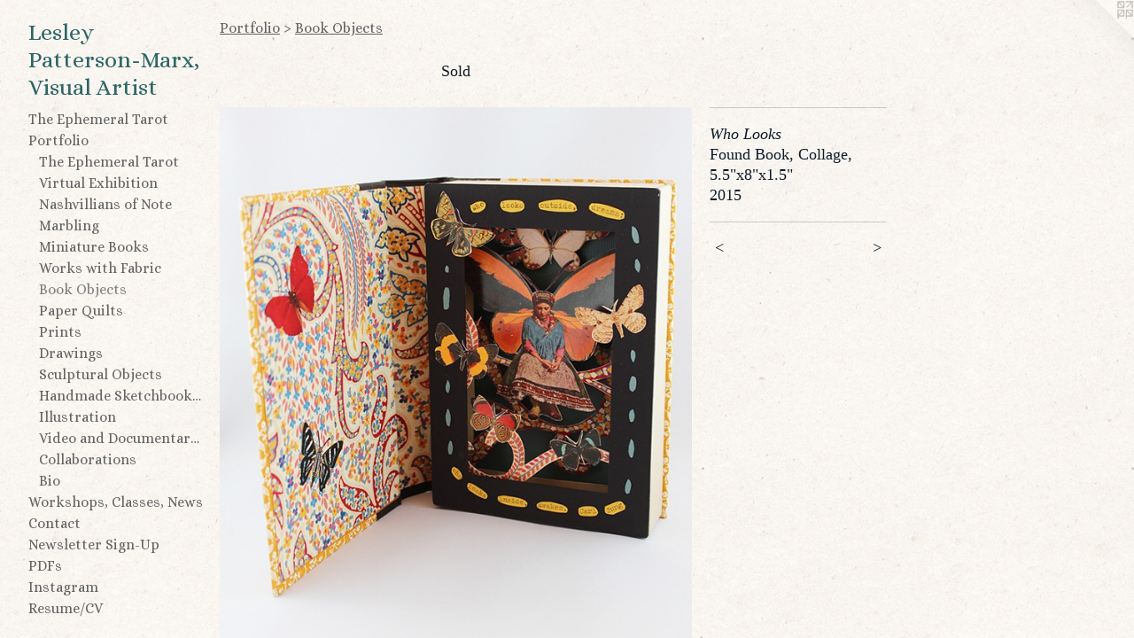

--- FILE ---
content_type: text/html;charset=utf-8
request_url: https://lesleypattersonmarx.com/artwork/4115333-Who%20Looks.html
body_size: 4121
content:
<!doctype html><html class="no-js a-image mobile-title-align--center has-mobile-menu-icon--left p-artwork has-page-nav l-bricks mobile-menu-align--center has-wall-text "><head><meta charset="utf-8" /><meta content="IE=edge" http-equiv="X-UA-Compatible" /><meta http-equiv="X-OPP-Site-Id" content="48781" /><meta http-equiv="X-OPP-Revision" content="1296" /><meta http-equiv="X-OPP-Locke-Environment" content="production" /><meta http-equiv="X-OPP-Locke-Release" content="v0.0.141" /><title>Lesley Patterson-Marx, Visual Artist</title><link rel="canonical" href="https://lesleypattersonmarx.com/artwork/4115333-Who%20Looks.html" /><meta content="website" property="og:type" /><meta property="og:url" content="https://lesleypattersonmarx.com/artwork/4115333-Who%20Looks.html" /><meta property="og:title" content="Who Looks" /><meta content="width=device-width, initial-scale=1" name="viewport" /><link type="text/css" rel="stylesheet" href="//cdnjs.cloudflare.com/ajax/libs/normalize/3.0.2/normalize.min.css" /><link type="text/css" rel="stylesheet" media="only all" href="//maxcdn.bootstrapcdn.com/font-awesome/4.3.0/css/font-awesome.min.css" /><link type="text/css" rel="stylesheet" media="not all and (min-device-width: 600px) and (min-device-height: 600px)" href="/release/locke/production/v0.0.141/css/small.css" /><link type="text/css" rel="stylesheet" media="only all and (min-device-width: 600px) and (min-device-height: 600px)" href="/release/locke/production/v0.0.141/css/large-bricks.css" /><link type="text/css" rel="stylesheet" media="not all and (min-device-width: 600px) and (min-device-height: 600px)" href="/r17689314660000001296/css/small-site.css" /><link type="text/css" rel="stylesheet" media="only all and (min-device-width: 600px) and (min-device-height: 600px)" href="/r17689314660000001296/css/large-site.css" /><link type="text/css" rel="stylesheet" media="only all and (min-device-width: 600px) and (min-device-height: 600px)" href="//fonts.googleapis.com/css?family=Alice:400" /><link type="text/css" rel="stylesheet" media="not all and (min-device-width: 600px) and (min-device-height: 600px)" href="//fonts.googleapis.com/css?family=Alice:400&amp;text=MENUHomeTh%20praltPfiWks%2CCwncSg-DFIRu%2FVLyxA" /><script>window.OPP = window.OPP || {};
OPP.modernMQ = 'only all';
OPP.smallMQ = 'not all and (min-device-width: 600px) and (min-device-height: 600px)';
OPP.largeMQ = 'only all and (min-device-width: 600px) and (min-device-height: 600px)';
OPP.downURI = '/x/7/8/1/48781/.down';
OPP.gracePeriodURI = '/x/7/8/1/48781/.grace_period';
OPP.imgL = function (img) {
  !window.lazySizes && img.onerror();
};
OPP.imgE = function (img) {
  img.onerror = img.onload = null;
  img.src = img.getAttribute('data-src');
  //img.srcset = img.getAttribute('data-srcset');
};</script><script src="/release/locke/production/v0.0.141/js/modernizr.js"></script><script src="/release/locke/production/v0.0.141/js/masonry.js"></script><script src="/release/locke/production/v0.0.141/js/respimage.js"></script><script src="/release/locke/production/v0.0.141/js/ls.aspectratio.js"></script><script src="/release/locke/production/v0.0.141/js/lazysizes.js"></script><script src="/release/locke/production/v0.0.141/js/large.js"></script><script src="/release/locke/production/v0.0.141/js/hammer.js"></script><script>if (!Modernizr.mq('only all')) { document.write('<link type="text/css" rel="stylesheet" href="/release/locke/production/v0.0.141/css/minimal.css">') }</script><style>.media-max-width {
  display: block;
}

@media (min-height: 2024px) {

  .media-max-width {
    max-width: 1500.0px;
  }

}

@media (max-height: 2024px) {

  .media-max-width {
    max-width: 74.08483439860547vh;
  }

}</style><script>(function(i,s,o,g,r,a,m){i['GoogleAnalyticsObject']=r;i[r]=i[r]||function(){
(i[r].q=i[r].q||[]).push(arguments)},i[r].l=1*new Date();a=s.createElement(o),
m=s.getElementsByTagName(o)[0];a.async=1;a.src=g;m.parentNode.insertBefore(a,m)
})(window,document,'script','//www.google-analytics.com/analytics.js','ga');
ga('create', 'UA-43470030-1', 'auto');
ga('send', 'pageview');</script></head><body><header id="header"><a class=" site-title" href="/home.html"><span class=" site-title-text u-break-word">Lesley Patterson-Marx, Visual Artist</span><div class=" site-title-media"></div></a><a id="mobile-menu-icon" class="mobile-menu-icon hidden--no-js hidden--large"><svg viewBox="0 0 21 17" width="21" height="17" fill="currentColor"><rect x="0" y="0" width="21" height="3" rx="0"></rect><rect x="0" y="7" width="21" height="3" rx="0"></rect><rect x="0" y="14" width="21" height="3" rx="0"></rect></svg></a></header><nav class=" hidden--large"><ul class=" site-nav"><li class="nav-item nav-home "><a class="nav-link " href="/home.html">Home</a></li><li class="nav-outside4 nav-item "><a class="nav-link " href="/section/533895-The%20Ephemeral%20Tarot%3a%20Tarot%20Deck%20and%20Guidebook%20by%20Lesley%20Patterson-Marx.html">The Ephemeral Tarot</a></li><li class="nav-item expanded nav-museum "><a class="nav-link " href="/section/348136.html">Portfolio</a><ul><li class="nav-gallery nav-item expanded "><a class="nav-link " href="/section/533895-The%20Ephemeral%20Tarot%3a%20Tarot%20Deck%20and%20Guidebook%20by%20Lesley%20Patterson-Marx.html">The Ephemeral Tarot</a></li><li class="nav-gallery nav-item expanded "><a class="nav-link " href="/section/496422-Virtual%20Exhibition%2c%20%22Messages%20In%20Threads%20and%20Wings%22%20.html">Virtual Exhibition</a></li><li class="nav-gallery nav-item expanded "><a class="nav-link " href="/section/464970-Nashvillians%20of%20Note.html">Nashvillians of Note</a></li><li class="nav-gallery nav-item expanded "><a class="nav-link " href="/section/449115-Marbling%20on%20Paper%20and%20Fabric.html">Marbling</a></li><li class="nav-gallery nav-item expanded "><a class="nav-link " href="/section/449109-Miniature%20Limited%20Edition%20Books.html">Miniature Books</a></li><li class="nav-gallery nav-item expanded "><a class="nav-link " href="/section/442806-Works%20with%20Fabric.html">Works with Fabric</a></li><li class="nav-gallery nav-item expanded "><a class="selected nav-link " href="/section/366795-Book%20Objects.html">Book Objects</a></li><li class="nav-gallery nav-item expanded "><a class="nav-link " href="/section/367146-Paper%20Quilts.html">Paper Quilts</a></li><li class="nav-gallery nav-item expanded "><a class="nav-link " href="/section/366799-Prints.html">Prints</a></li><li class="nav-gallery nav-item expanded "><a class="nav-link " href="/section/368741-Drawings.html">Drawings</a></li><li class="nav-gallery nav-item expanded "><a class="nav-link " href="/section/401169-Sculptural%20Objects.html">Sculptural Objects</a></li><li class="nav-gallery nav-item expanded "><a class="nav-link " href="/section/403333-Handmade%20Sketchbooks%20and%20Journals.html">Handmade Sketchbooks and Journals</a></li><li class="nav-gallery nav-item expanded "><a class="nav-link " href="/section/367229-Illustration.html">Illustration</a></li><li class="nav-gallery nav-item expanded "><a class="nav-link " href="/section/368147-Video%20and%20Documentary%20about%20my%20work.html">Video and Documentary about my work</a></li><li class="nav-gallery nav-item expanded "><a class="nav-link " href="/section/369157-Collaborations.html">Collaborations</a></li><li class="nav-gallery nav-item expanded "><a class="nav-link " href="/artwork/3217186-Biography.html">Bio</a></li></ul></li><li class="nav-news nav-item "><a class="nav-link " href="/news.html">Workshops, Classes, News</a></li><li class="nav-item nav-contact "><a class="nav-link " href="/contact.html">Contact</a></li><li class="nav-item nav-outside5 "><a target="_blank" class="nav-link " href="http://eepurl.com/dqI469">Newsletter Sign-Up</a></li><li class="nav-pdf-links nav-item "><a class="nav-link " href="/pdfs.html">PDFs</a></li><li class="nav-outside1 nav-item "><a target="_blank" class="nav-link " href="https://www.instagram.com/lesleypattersonmarx/">Instagram</a></li><li class="nav-item nav-pdf1 "><a target="_blank" class="nav-link " href="//img-cache.oppcdn.com/fixed/48781/assets/TvIhLF15njX8Z3_H.pdf">Resume/CV</a></li></ul></nav><div class=" content"><nav class=" hidden--small" id="nav"><header><a class=" site-title" href="/home.html"><span class=" site-title-text u-break-word">Lesley Patterson-Marx, Visual Artist</span><div class=" site-title-media"></div></a></header><ul class=" site-nav"><li class="nav-item nav-home "><a class="nav-link " href="/home.html">Home</a></li><li class="nav-outside4 nav-item "><a class="nav-link " href="/section/533895-The%20Ephemeral%20Tarot%3a%20Tarot%20Deck%20and%20Guidebook%20by%20Lesley%20Patterson-Marx.html">The Ephemeral Tarot</a></li><li class="nav-item expanded nav-museum "><a class="nav-link " href="/section/348136.html">Portfolio</a><ul><li class="nav-gallery nav-item expanded "><a class="nav-link " href="/section/533895-The%20Ephemeral%20Tarot%3a%20Tarot%20Deck%20and%20Guidebook%20by%20Lesley%20Patterson-Marx.html">The Ephemeral Tarot</a></li><li class="nav-gallery nav-item expanded "><a class="nav-link " href="/section/496422-Virtual%20Exhibition%2c%20%22Messages%20In%20Threads%20and%20Wings%22%20.html">Virtual Exhibition</a></li><li class="nav-gallery nav-item expanded "><a class="nav-link " href="/section/464970-Nashvillians%20of%20Note.html">Nashvillians of Note</a></li><li class="nav-gallery nav-item expanded "><a class="nav-link " href="/section/449115-Marbling%20on%20Paper%20and%20Fabric.html">Marbling</a></li><li class="nav-gallery nav-item expanded "><a class="nav-link " href="/section/449109-Miniature%20Limited%20Edition%20Books.html">Miniature Books</a></li><li class="nav-gallery nav-item expanded "><a class="nav-link " href="/section/442806-Works%20with%20Fabric.html">Works with Fabric</a></li><li class="nav-gallery nav-item expanded "><a class="selected nav-link " href="/section/366795-Book%20Objects.html">Book Objects</a></li><li class="nav-gallery nav-item expanded "><a class="nav-link " href="/section/367146-Paper%20Quilts.html">Paper Quilts</a></li><li class="nav-gallery nav-item expanded "><a class="nav-link " href="/section/366799-Prints.html">Prints</a></li><li class="nav-gallery nav-item expanded "><a class="nav-link " href="/section/368741-Drawings.html">Drawings</a></li><li class="nav-gallery nav-item expanded "><a class="nav-link " href="/section/401169-Sculptural%20Objects.html">Sculptural Objects</a></li><li class="nav-gallery nav-item expanded "><a class="nav-link " href="/section/403333-Handmade%20Sketchbooks%20and%20Journals.html">Handmade Sketchbooks and Journals</a></li><li class="nav-gallery nav-item expanded "><a class="nav-link " href="/section/367229-Illustration.html">Illustration</a></li><li class="nav-gallery nav-item expanded "><a class="nav-link " href="/section/368147-Video%20and%20Documentary%20about%20my%20work.html">Video and Documentary about my work</a></li><li class="nav-gallery nav-item expanded "><a class="nav-link " href="/section/369157-Collaborations.html">Collaborations</a></li><li class="nav-gallery nav-item expanded "><a class="nav-link " href="/artwork/3217186-Biography.html">Bio</a></li></ul></li><li class="nav-news nav-item "><a class="nav-link " href="/news.html">Workshops, Classes, News</a></li><li class="nav-item nav-contact "><a class="nav-link " href="/contact.html">Contact</a></li><li class="nav-item nav-outside5 "><a target="_blank" class="nav-link " href="http://eepurl.com/dqI469">Newsletter Sign-Up</a></li><li class="nav-pdf-links nav-item "><a class="nav-link " href="/pdfs.html">PDFs</a></li><li class="nav-outside1 nav-item "><a target="_blank" class="nav-link " href="https://www.instagram.com/lesleypattersonmarx/">Instagram</a></li><li class="nav-item nav-pdf1 "><a target="_blank" class="nav-link " href="//img-cache.oppcdn.com/fixed/48781/assets/TvIhLF15njX8Z3_H.pdf">Resume/CV</a></li></ul><footer><div class=" copyright">© LESLEY PATTERSON-MARX</div><div class=" credit"><a href="http://otherpeoplespixels.com/ref/lesleypattersonmarx.com" target="_blank">Website by OtherPeoplesPixels</a></div></footer></nav><main id="main"><a class=" logo hidden--small" href="http://otherpeoplespixels.com/ref/lesleypattersonmarx.com" title="Website by OtherPeoplesPixels" target="_blank"></a><div class=" page clearfix media-max-width"><h1 class="parent-title title"><a href="/section/348136.html" class="root title-segment hidden--small">Portfolio</a><span class=" title-sep hidden--small"> &gt; </span><a class=" title-segment" href="/section/366795-Book%20Objects.html">Book Objects</a></h1><div class="description wordy t-multi-column description-0 u-columns-1 u-break-word border-color "><p>Sold</p></div><div class=" media-and-info"><div class=" page-media-wrapper media"><a class=" page-media" title="Who Looks" href="/artwork/4115334-Who%20Looks%20%28detail%29.html" id="media"><img data-aspectratio="1500/1721" class="u-img " alt="Mixed Media, Found Book collage by Lesley Patterson-Marx" src="//img-cache.oppcdn.com/fixed/48781/assets/w1W2m2Fhx845DlC4.jpg" srcset="//img-cache.oppcdn.com/img/v1.0/s:48781/t:QkxBTksrVEVYVCtIRVJF/p:12/g:tl/o:2.5/a:50/q:90/1500x1721-w1W2m2Fhx845DlC4.jpg/1500x1721/d33c3ee04b22c366997b539c7c75185f.jpg 1500w,
//img-cache.oppcdn.com/img/v1.0/s:48781/t:QkxBTksrVEVYVCtIRVJF/p:12/g:tl/o:2.5/a:50/q:90/2520x1220-w1W2m2Fhx845DlC4.jpg/1063x1220/f17c41fa7cd365eb4d7bc26b8edebc69.jpg 1063w,
//img-cache.oppcdn.com/img/v1.0/s:48781/t:QkxBTksrVEVYVCtIRVJF/p:12/g:tl/o:2.5/a:50/q:90/984x4096-w1W2m2Fhx845DlC4.jpg/984x1128/9ef8cdc6e435c7b9dbb41fba96a9577c.jpg 984w,
//img-cache.oppcdn.com/img/v1.0/s:48781/t:QkxBTksrVEVYVCtIRVJF/p:12/g:tl/o:2.5/a:50/q:90/1640x830-w1W2m2Fhx845DlC4.jpg/723x830/d6407fe68f277952158a5344eb33c49a.jpg 723w,
//img-cache.oppcdn.com/img/v1.0/s:48781/t:QkxBTksrVEVYVCtIRVJF/p:12/g:tl/o:2.5/a:50/q:90/640x4096-w1W2m2Fhx845DlC4.jpg/640x734/29c88167d6a79c91c283d19d5c5d54f6.jpg 640w,
//img-cache.oppcdn.com/img/v1.0/s:48781/t:QkxBTksrVEVYVCtIRVJF/p:12/g:tl/o:2.5/a:50/q:90/1400x720-w1W2m2Fhx845DlC4.jpg/627x720/34f8c376171a97e5d9192eb8077745e9.jpg 627w,
//img-cache.oppcdn.com/img/v1.0/s:48781/t:QkxBTksrVEVYVCtIRVJF/p:12/g:tl/o:2.5/a:50/q:90/984x588-w1W2m2Fhx845DlC4.jpg/512x588/721a10ec4c4e241910e7644bfc997864.jpg 512w,
//img-cache.oppcdn.com/fixed/48781/assets/w1W2m2Fhx845DlC4.jpg 418w" sizes="(max-device-width: 599px) 100vw,
(max-device-height: 599px) 100vw,
(max-width: 418px) 418px,
(max-height: 480px) 418px,
(max-width: 512px) 512px,
(max-height: 588px) 512px,
(max-width: 627px) 627px,
(max-height: 720px) 627px,
(max-width: 640px) 640px,
(max-height: 734px) 640px,
(max-width: 723px) 723px,
(max-height: 830px) 723px,
(max-width: 984px) 984px,
(max-height: 1128px) 984px,
(max-width: 1063px) 1063px,
(max-height: 1220px) 1063px,
1500px" /></a><a class=" zoom-corner" style="display: none" id="zoom-corner"><span class=" zoom-icon fa fa-search-plus"></span></a><div class="share-buttons a2a_kit social-icons hidden--small" data-a2a-title="Who Looks" data-a2a-url="https://lesleypattersonmarx.com/artwork/4115333-Who%20Looks.html"><a target="_blank" class="u-img-link share-button a2a_dd " href="https://www.addtoany.com/share_save"><span class="social-icon share fa-plus fa "></span></a></div></div><div class=" info border-color"><div class=" wall-text border-color"><div class=" wt-item wt-title">Who Looks</div><div class=" wt-item wt-media">Found Book, Collage,</div><div class=" wt-item wt-dimensions">5.5"x8"x1.5"</div><div class=" wt-item wt-date">2015</div></div><div class=" page-nav hidden--small border-color clearfix"><a class=" prev" id="artwork-prev" href="/artwork/4177712-Memory%20House%20%28detail%203%29.html">&lt; <span class=" m-hover-show">previous</span></a> <a class=" next" id="artwork-next" href="/artwork/4115334-Who%20Looks%20%28detail%29.html"><span class=" m-hover-show">next</span> &gt;</a></div></div></div><div class="share-buttons a2a_kit social-icons hidden--large" data-a2a-title="Who Looks" data-a2a-url="https://lesleypattersonmarx.com/artwork/4115333-Who%20Looks.html"><a target="_blank" class="u-img-link share-button a2a_dd " href="https://www.addtoany.com/share_save"><span class="social-icon share fa-plus fa "></span></a></div></div></main></div><footer><div class=" copyright">© LESLEY PATTERSON-MARX</div><div class=" credit"><a href="http://otherpeoplespixels.com/ref/lesleypattersonmarx.com" target="_blank">Website by OtherPeoplesPixels</a></div></footer><div class=" modal zoom-modal" style="display: none" id="zoom-modal"><style>@media (min-aspect-ratio: 1500/1721) {

  .zoom-media {
    width: auto;
    max-height: 1721px;
    height: 100%;
  }

}

@media (max-aspect-ratio: 1500/1721) {

  .zoom-media {
    height: auto;
    max-width: 1500px;
    width: 100%;
  }

}
@supports (object-fit: contain) {
  img.zoom-media {
    object-fit: contain;
    width: 100%;
    height: 100%;
    max-width: 1500px;
    max-height: 1721px;
  }
}</style><div class=" zoom-media-wrapper"><img onerror="OPP.imgE(this);" onload="OPP.imgL(this);" data-src="//img-cache.oppcdn.com/fixed/48781/assets/w1W2m2Fhx845DlC4.jpg" data-srcset="//img-cache.oppcdn.com/img/v1.0/s:48781/t:QkxBTksrVEVYVCtIRVJF/p:12/g:tl/o:2.5/a:50/q:90/1500x1721-w1W2m2Fhx845DlC4.jpg/1500x1721/d33c3ee04b22c366997b539c7c75185f.jpg 1500w,
//img-cache.oppcdn.com/img/v1.0/s:48781/t:QkxBTksrVEVYVCtIRVJF/p:12/g:tl/o:2.5/a:50/q:90/2520x1220-w1W2m2Fhx845DlC4.jpg/1063x1220/f17c41fa7cd365eb4d7bc26b8edebc69.jpg 1063w,
//img-cache.oppcdn.com/img/v1.0/s:48781/t:QkxBTksrVEVYVCtIRVJF/p:12/g:tl/o:2.5/a:50/q:90/984x4096-w1W2m2Fhx845DlC4.jpg/984x1128/9ef8cdc6e435c7b9dbb41fba96a9577c.jpg 984w,
//img-cache.oppcdn.com/img/v1.0/s:48781/t:QkxBTksrVEVYVCtIRVJF/p:12/g:tl/o:2.5/a:50/q:90/1640x830-w1W2m2Fhx845DlC4.jpg/723x830/d6407fe68f277952158a5344eb33c49a.jpg 723w,
//img-cache.oppcdn.com/img/v1.0/s:48781/t:QkxBTksrVEVYVCtIRVJF/p:12/g:tl/o:2.5/a:50/q:90/640x4096-w1W2m2Fhx845DlC4.jpg/640x734/29c88167d6a79c91c283d19d5c5d54f6.jpg 640w,
//img-cache.oppcdn.com/img/v1.0/s:48781/t:QkxBTksrVEVYVCtIRVJF/p:12/g:tl/o:2.5/a:50/q:90/1400x720-w1W2m2Fhx845DlC4.jpg/627x720/34f8c376171a97e5d9192eb8077745e9.jpg 627w,
//img-cache.oppcdn.com/img/v1.0/s:48781/t:QkxBTksrVEVYVCtIRVJF/p:12/g:tl/o:2.5/a:50/q:90/984x588-w1W2m2Fhx845DlC4.jpg/512x588/721a10ec4c4e241910e7644bfc997864.jpg 512w,
//img-cache.oppcdn.com/fixed/48781/assets/w1W2m2Fhx845DlC4.jpg 418w" data-sizes="(max-device-width: 599px) 100vw,
(max-device-height: 599px) 100vw,
(max-width: 418px) 418px,
(max-height: 480px) 418px,
(max-width: 512px) 512px,
(max-height: 588px) 512px,
(max-width: 627px) 627px,
(max-height: 720px) 627px,
(max-width: 640px) 640px,
(max-height: 734px) 640px,
(max-width: 723px) 723px,
(max-height: 830px) 723px,
(max-width: 984px) 984px,
(max-height: 1128px) 984px,
(max-width: 1063px) 1063px,
(max-height: 1220px) 1063px,
1500px" class="zoom-media lazyload hidden--no-js " alt="Mixed Media, Found Book collage by Lesley Patterson-Marx" /><noscript><img class="zoom-media " alt="Mixed Media, Found Book collage by Lesley Patterson-Marx" src="//img-cache.oppcdn.com/fixed/48781/assets/w1W2m2Fhx845DlC4.jpg" /></noscript></div></div><div class=" offline"></div><script src="/release/locke/production/v0.0.141/js/small.js"></script><script src="/release/locke/production/v0.0.141/js/artwork.js"></script><script>var a2a_config = a2a_config || {};a2a_config.prioritize = ['facebook','twitter','linkedin','googleplus','pinterest','instagram','tumblr','share'];a2a_config.onclick = 1;(function(){  var a = document.createElement('script');  a.type = 'text/javascript'; a.async = true;  a.src = '//static.addtoany.com/menu/page.js';  document.getElementsByTagName('head')[0].appendChild(a);})();</script><script>window.oppa=window.oppa||function(){(oppa.q=oppa.q||[]).push(arguments)};oppa('config','pathname','production/v0.0.141/48781');oppa('set','g','true');oppa('set','l','bricks');oppa('set','p','artwork');oppa('set','a','image');oppa('rect','m','media','main');oppa('send');</script><script async="" src="/release/locke/production/v0.0.141/js/analytics.js"></script><script src="https://otherpeoplespixels.com/static/enable-preview.js"></script></body></html>

--- FILE ---
content_type: text/css;charset=utf-8
request_url: https://lesleypattersonmarx.com/r17689314660000001296/css/large-site.css
body_size: 556
content:
body {
  background-color: #F9F4EC;
  font-weight: normal;
  font-style: normal;
  font-family: "Palatino Linotype", "Book Antiqua3", "Palatino", serif;
}

body {
  color: #0e1c2a;
}

main a {
  color: #2186ba;
}

main a:hover {
  text-decoration: underline;
  color: #33a2db;
}

main a:visited {
  color: #33a2db;
}

.site-title, .mobile-menu-icon {
  color: #2e6666;
}

.site-nav, .mobile-menu-link, nav:before, nav:after {
  color: #636363;
}

.site-nav a {
  color: #636363;
}

.site-nav a:hover {
  text-decoration: none;
  color: #7d7d7d;
}

.site-nav a:visited {
  color: #636363;
}

.site-nav a.selected {
  color: #7d7d7d;
}

.site-nav:hover a.selected {
  color: #636363;
}

footer {
  color: #09315d;
}

footer a {
  color: #2186ba;
}

footer a:hover {
  text-decoration: underline;
  color: #33a2db;
}

footer a:visited {
  color: #33a2db;
}

.title, .news-item-title, .flex-page-title {
  color: #636363;
}

.title a {
  color: #636363;
}

.title a:hover {
  text-decoration: none;
  color: #7d7d7d;
}

.title a:visited {
  color: #636363;
}

.hr, .hr-before:before, .hr-after:after, .hr-before--small:before, .hr-before--large:before, .hr-after--small:after, .hr-after--large:after {
  border-top-color: #4482c1;
}

.button {
  background: #2186ba;
  color: #F9F4EC;
}

.social-icon {
  background-color: #0e1c2a;
  color: #F9F4EC;
}

.welcome-modal {
  background-color: #FFFFFF;
}

.share-button .social-icon {
  color: #0e1c2a;
}

body {
  background-image: url(//static.otherpeoplespixels.com/images/backgrounds/ricepaper2-cream.png);
}

.site-title {
  font-family: "Alice", sans-serif;
  font-style: normal;
  font-weight: 400;
}

.site-nav {
  font-family: "Alice", sans-serif;
  font-style: normal;
  font-weight: 400;
}

.section-title, .parent-title, .news-item-title, .link-name, .preview-placeholder, .preview-image, .flex-page-title {
  font-family: "Alice", sans-serif;
  font-style: normal;
  font-weight: 400;
}

body {
  font-size: 18px;
}

.site-title {
  font-size: 26px;
}

.site-nav {
  font-size: 16px;
}

.title, .news-item-title, .link-name, .flex-page-title {
  font-size: 16px;
}

.border-color {
  border-color: hsla(210, 50%, 10.980392%, 0.2);
}

.p-artwork .page-nav a {
  color: #0e1c2a;
}

.p-artwork .page-nav a:hover {
  text-decoration: none;
  color: #0e1c2a;
}

.p-artwork .page-nav a:visited {
  color: #0e1c2a;
}

.wordy {
  text-align: left;
}

--- FILE ---
content_type: text/css;charset=utf-8
request_url: https://lesleypattersonmarx.com/r17689314660000001296/css/small-site.css
body_size: 378
content:
body {
  background-color: #F9F4EC;
  font-weight: normal;
  font-style: normal;
  font-family: "Palatino Linotype", "Book Antiqua3", "Palatino", serif;
}

body {
  color: #0e1c2a;
}

main a {
  color: #2186ba;
}

main a:hover {
  text-decoration: underline;
  color: #33a2db;
}

main a:visited {
  color: #33a2db;
}

.site-title, .mobile-menu-icon {
  color: #2e6666;
}

.site-nav, .mobile-menu-link, nav:before, nav:after {
  color: #636363;
}

.site-nav a {
  color: #636363;
}

.site-nav a:hover {
  text-decoration: none;
  color: #7d7d7d;
}

.site-nav a:visited {
  color: #636363;
}

.site-nav a.selected {
  color: #7d7d7d;
}

.site-nav:hover a.selected {
  color: #636363;
}

footer {
  color: #09315d;
}

footer a {
  color: #2186ba;
}

footer a:hover {
  text-decoration: underline;
  color: #33a2db;
}

footer a:visited {
  color: #33a2db;
}

.title, .news-item-title, .flex-page-title {
  color: #636363;
}

.title a {
  color: #636363;
}

.title a:hover {
  text-decoration: none;
  color: #7d7d7d;
}

.title a:visited {
  color: #636363;
}

.hr, .hr-before:before, .hr-after:after, .hr-before--small:before, .hr-before--large:before, .hr-after--small:after, .hr-after--large:after {
  border-top-color: #4482c1;
}

.button {
  background: #2186ba;
  color: #F9F4EC;
}

.social-icon {
  background-color: #0e1c2a;
  color: #F9F4EC;
}

.welcome-modal {
  background-color: #FFFFFF;
}

.site-title {
  font-family: "Alice", sans-serif;
  font-style: normal;
  font-weight: 400;
}

nav {
  font-family: "Alice", sans-serif;
  font-style: normal;
  font-weight: 400;
}

.wordy {
  text-align: left;
}

.site-title {
  font-size: 1.625rem;
}

footer .credit a {
  color: #0e1c2a;
}

--- FILE ---
content_type: text/css; charset=utf-8
request_url: https://fonts.googleapis.com/css?family=Alice:400&text=MENUHomeTh%20praltPfiWks%2CCwncSg-DFIRu%2FVLyxA
body_size: -388
content:
@font-face {
  font-family: 'Alice';
  font-style: normal;
  font-weight: 400;
  src: url(https://fonts.gstatic.com/l/font?kit=OpNCnoEEmtHa6FcMpAnchhhcfjHv5AeecGQGFXPoMwsZxm7Hu-uPMynpbzCyOWDrrG-B2eNIz6NGiRg&skey=8a351bda90f672d8&v=v21) format('woff2');
}


--- FILE ---
content_type: text/plain
request_url: https://www.google-analytics.com/j/collect?v=1&_v=j102&a=1474963206&t=pageview&_s=1&dl=https%3A%2F%2Flesleypattersonmarx.com%2Fartwork%2F4115333-Who%2520Looks.html&ul=en-us%40posix&dt=Lesley%20Patterson-Marx%2C%20Visual%20Artist&sr=1280x720&vp=1280x720&_u=IEBAAEABAAAAACAAI~&jid=302005093&gjid=1295134737&cid=738025181.1769578975&tid=UA-43470030-1&_gid=2132875846.1769578975&_r=1&_slc=1&z=687830880
body_size: -453
content:
2,cG-289D1B23XE